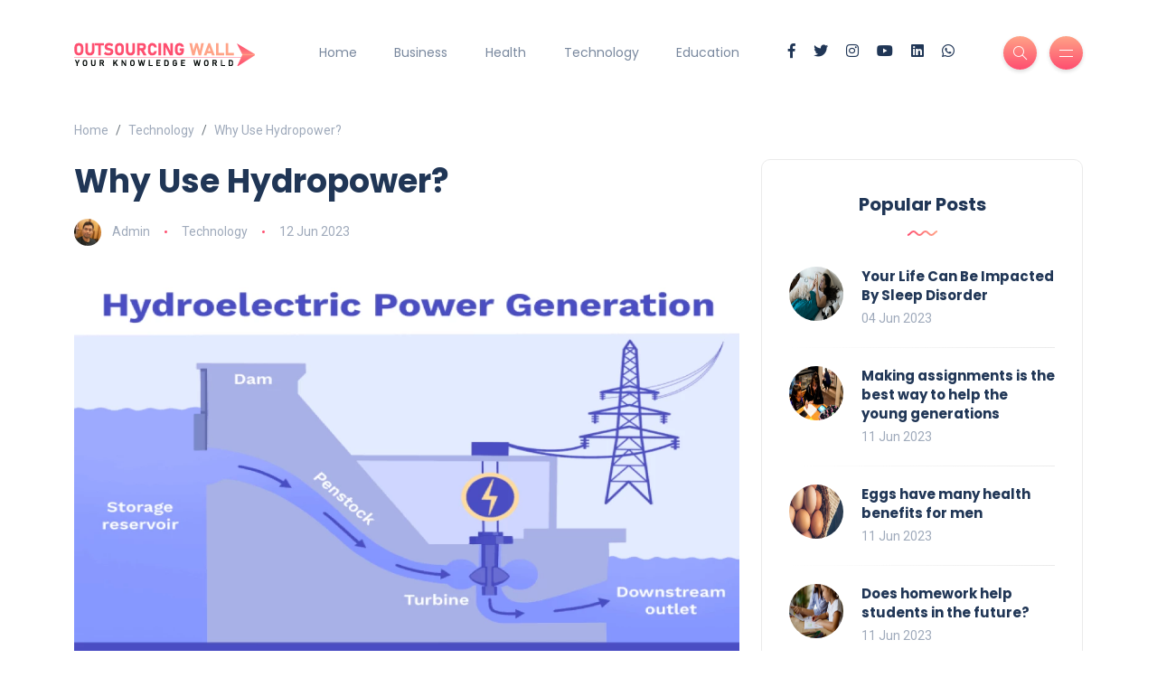

--- FILE ---
content_type: text/html; charset=UTF-8
request_url: https://outsourcingwall.com/why-use-hydropower
body_size: 9678
content:
<!DOCTYPE html>
<html lang="en-US">
<head>
    <meta http-equiv="Content-Type" content="text/html; charset=UTF-8">
    <meta name="csrf-token" content="hWtsgkR8l02LekJNme39JxVlWnvP5dyrVdpV4yqs">
    <meta name="google-adsense-account" content="ca-pub-5329474028445530">
    <title>Why Use Hydropower?</title>
	<meta name="description" content="">
    <meta name="viewport" content="width=device-width, initial-scale=1, maximum-scale=1">
    <link rel="shortcut icon" type="image/x-icon" href="https://outsourcingwall.com/assets/images/favicon/0fdND9gRihcpi18UfuEG.png">

    <!-- STYLES -->
    <link rel="stylesheet" href="https://outsourcingwall.com/css/bootstrap.min.css" type="text/css" media="all">
    <link rel="stylesheet" href="https://outsourcingwall.com/css/all.min.css" type="text/css" media="all">
    <link rel="stylesheet" href="https://outsourcingwall.com/css/slick.css" type="text/css" media="all">
    <link rel="stylesheet" href="https://outsourcingwall.com/css/simple-line-icons.css" type="text/css" media="all">
    <link rel="stylesheet" href="https://outsourcingwall.com/css/style.css" type="text/css" media="all">
	<link rel="stylesheet" type="text/css" href="https://cdn.jsdelivr.net/npm/toastify-js/src/toastify.min.css">

   
	<script async src="https://pagead2.googlesyndication.com/pagead/js/adsbygoogle.js?client=ca-pub-5329474028445530"
     crossorigin="anonymous"></script>


</head>
<body>
<!-- preloader -->
<!-- <div id="preloader">
    <div class="book">
        <div class="inner">
            <div class="left"></div>
            <div class="middle"></div>
            <div class="right"></div>
        </div>
        <ul>
            <li></li>
            <li></li>
            <li></li>
            <li></li>
            <li></li>
            <li></li>
            <li></li>
            <li></li>
            <li></li>
            <li></li>
            <li></li>
            <li></li>
            <li></li>
            <li></li>
            <li></li>
            <li></li>
            <li></li>
            <li></li>
        </ul>
    </div>
</div> -->

<!-- site wrapper -->
<div class="site-wrapper">
<div class="main-overlay"></div>
    <!-- header -->
    <header class="header-default">
        <nav class="navbar navbar-expand-lg">
            <div class="container-xl">
                <!-- site logo -->
                <a class="navbar-brand" href="https://outsourcingwall.com"><img src="https://outsourcingwall.com/assets/images/logo/COaaodXhjCWZxmB3s8uR.png" alt="logo" /></a>

                <div class="collapse navbar-collapse">
                    <!-- menus -->
                    <ul class="navbar-nav mr-auto">
                                                                                                                <li class="nav-item">
                                    <a class="nav-link" href="https://www.outsourcingwall.com/">Home</a>
                                </li>
                                                                                                                                            <li class="nav-item">
                                    <a class="nav-link" href="https://www.outsourcingwall.com/category/business">Business</a>
                                </li>
                                                                                                                                            <li class="nav-item">
                                    <a class="nav-link" href="https://www.outsourcingwall.com/category/health">Health</a>
                                </li>
                                                                                                                                            <li class="nav-item">
                                    <a class="nav-link" href="https://www.outsourcingwall.com/category/technology">Technology</a>
                                </li>
                                                                                                                                            <li class="nav-item">
                                    <a class="nav-link" href="https://www.outsourcingwall.com/category/education">Education</a>
                                </li>
                                                                        </ul>
                </div>

                <!-- header right section -->
                <div class="header-right">
                    <!-- social icons -->
                    <ul class="social-icons list-unstyled list-inline mb-0">
                        <li class="list-inline-item"><a href="#"><i class="fab fa-facebook-f"></i></a></li>                        <li class="list-inline-item"><a href="#"><i class="fab fa-twitter"></i></a></li>                        <li class="list-inline-item"><a href="#"><i class="fab fa-instagram"></i></a></li>                        <li class="list-inline-item"><a href="#"><i class="fab fa-youtube"></i></a></li>                        <li class="list-inline-item"><a href="#"><i class="fab fa-linkedin"></i></a></li>                        <li class="list-inline-item"><a href="tel:01xxxxxxxxx"><i class="fab fa-whatsapp"></i></a></li>                    </ul>
                    <!-- header buttons -->
                    <div class="header-buttons">
                        <button class="search icon-button">
                            <i class="icon-magnifier"></i>
                        </button>
                        <button class="burger-menu icon-button">
                            <span class="burger-icon"></span>
                        </button>
                    </div>
                </div>
            </div>
        </nav>
    </header>

        <!-- section main content -->
    <section class="main-content mt-3">
        <div class="container-xl">

            <nav aria-label="breadcrumb">
                <ol class="breadcrumb">
                    <li class="breadcrumb-item"><a href="https://outsourcingwall.com">Home</a></li>
                    <li class="breadcrumb-item"><a href="https://outsourcingwall.com/category/technology">Technology</a></li>
                    <li class="breadcrumb-item active" aria-current="page">Why Use Hydropower?</li>
                </ol>
            </nav>

            <div class="row gy-4">

                <div class="col-lg-8">
                    <!-- post single -->
                    <div class="post post-single">
                        <!-- post header -->
                        <div class="post-header">
                            <h1 class="title mt-0 mb-3">Why Use Hydropower?</h1>
                            <ul class="meta list-inline mb-0">
																	<li class="list-inline-item"><a href="https://outsourcingwall.com/author/admin"><img src="https://outsourcingwall.com/assets/images/authors/m6K4TyD9tmQPASkKibzx.png" class="author author-mini" alt="Admin"/>Admin</a></li>
								                                <li class="list-inline-item"><a href="https://outsourcingwall.com/category/technology">Technology</a></li>
                                <li class="list-inline-item">12 Jun 2023</li>
                            </ul>
                        </div>
                        <!-- featured image -->
                        <div class="featured-image">
                            <img src="https://outsourcingwall.com/assets/images/blogs/6486f319144833.62384360.webp" alt="Why Use Hydropower?" />
                        </div>
                        <!-- post content -->
                        <div class="post-content clearfix">
							
                            <p><p>Symbol for hydroelectricity.</p>

<p>Hydroelectricity, in any other case known as hydroelectric power, gives many blessings to the organizations they serve. Hydropower and pumped storage are playing a critical role in our fight towards weather exchange via supplying vital electricity, garage and resilience offerings. Below are some of the blessings that hydropower can provide to the united states in the shape of 100% smooth energy with the aid of using 2035 and net-zero emissions by using 2050.</p>

<p><strong>Benefits Of Hydroelectricity:</strong></p>

<p>Hydroelectricity is a renewable supply of electricity. The power generated via hydropower is based on the water cycle, that's powered with the aid of the solar, making it renewable.</p>

<p>Hydroelectricity is powered through the usage of water, making it a easy deliver of power.</p>

<p>Hydroelectric strength is a home source of power, which permits each nation to supply its personal power without counting on worldwide gas assets.</p>

<p>The impoundment forms hydropower reservoirs that offer enjoyment possibilities which incorporates fishing, swimming and boating. Most hydroelectric installations are required to provide a few public get right of entry to to the reservoir that allows you to permit most of the people to take gain of those opportunities.</p>

<p>Get to know more about various subjects <a href="https://queryplex.com/what-are-the-advantages-of-hydropower/" target="_blank">advantages of hydropower</a></p>

<p>Hydroelectric energy is flexible. Some hydroelectric facilities can quick pass from 0 power to most output. Since hydroelectric vegetation can generate power to the grid proper away, they provide important backup strength at some stage in principal energy cuts or disruptions.</p>

<p>Hydropower gives advantages past strength generation by way of the usage of imparting flood manage, irrigation guide and clean eating water.</p>

<p>Hydroelectricity is reasonably-priced. Hydroelectricity offers low-price energy and sustainability over time in contrast to distinct belongings of strength. Construction prices also can be decreased with the resource of the usage of pre-modern structures which encompass bridges, tunnels and dams.</p>

<p>Hydropower enhances different renewable strength resources. Technologies which incorporates pumped garage hydropower (PSH) save strength to be used with renewables which include wind and solar electricity when name for is immoderate.</p>

<p>Hydropower is a longtime industry inside the United States, the usage of sixty six,500 humans. And there's more and more jobs to be had in hydropower, such as manufacturing, utilities, expert and industrial enterprise offerings, manufacturing, trade and transportation, energy systems, water manipulate, environmental era, welding, equipment, and unique offerings.</p>

<p>US The hydropower employees must develop to a hundred and twenty,000 jobs via 2030 and 158,000 jobs with the aid of 2050. For those wishing to be a part of this staff, hydropower training programs can be determined national.</p>

<p>Hydropower creates jobs in rural locations and boosts the neighborhood economic system.</p>

<p>To stay updated at the cutting-edge day hydropower data and funding opportunities, join the Hydro Headlines newsletter.</p>

<h2><strong>All The Blessings Of Hydroelectric Electricity?</strong></h2>

<p>Hydroelectricity has prolonged been a traditional source of smooth electricity and must be rediscovered and renewed. It can help irrigate marshlands and fields and can be produced with the aid of manner of larger stations or smaller plant life. Even it has enormous functionality for home use.</p>

<p>Man has been using and harnessing the energy generated through the falling, flowing and flowing of water considering that time immemorial. Historical property tell us that at the least four,000 years inside the past, various civilizations, from the Sumerians to the Egyptians, already constructed water wheels to grind grain. We additionally remember the fact that extra than 2,000 years in the beyond, hydraulic strength changed into already in not unusual use in India, China, Greece, and the Roman Empire, and changed into even used to make iron utensils. But it became simplest inside the 19th century, whilst it became viable to transform water strength into power, that the many benefits of this shape of inexperienced electricity have grow to be apparent and had been used right now. So a good deal so, in truth, that for the motive that the start of the ultimate century, hydropower has been one of the main drivers of the electricity transition to renewable sources.</p>

<p>Hydroelectric power is renewable inside the experience that it is inexhaustible so long as the water cycle maintains to function. It moreover makes a sizable contribution to the fight toward climate trade because it permits to avoid the usage of fossil fuels and decreases CO2 emissions as well as being weather-changing, stopping both pollutants and the greenhouse impact in the manner. Reduces the manufacturing of gases and particulate count number.</p>

<p>Furthermore, the environmental footprint of hydroelectric stations can be very small that is form of negligible in comparison to coal or oil. Because it is probably to be had all around the global with just a few exceptions, hydropower is also one of the pathways to energy self-sufficiency, lowering highly-priced imports and replacing them with a free, great aid if you want to in no way forestall.</p>

<p>As is the case with different green sources, its blessings also increase over the years as typical overall performance and overall performance decorate. Plus, we are capable of recycle substances, optimize charges and feature much less impact on the surroundings. However, a few features make hydropower distinct from other renewable energies: we've got prepared them into 10 elements to illustrate that hydropower can play a major function inside the global's power stability in the future.</p>

<p><strong>Subscheap Strength Supply</strong>Even despite the fact that the initial investment required to assemble a plant may be very immoderate and there's some venture, water electricity is clearly the cheapest supply regular in the medium to long time. Once the dams and stations are built and the mills installed, they require high-quality minimally high-priced protection compared to the preliminary investment. While digitization needs similarly investment, the fee of innovating in this manner is offset by the use of distinctive advantages which includes performance upgrades and waste reduction.</p>

<ol>
	<li><strong>Hydropower Stations Are Agile And Responsive</strong></li>
</ol>

<p>Faced with the supply of water that could exchange over time, strength stations are sincerely extremely resilient. Production structures require a totally small amount of power to begin jogging. In fact, even a huge station can circulate from offline to maximum strength and vice versa within a couple of minutes. However, this remarks relies upon at the form of turbine used and the manner the water float is managed.</p>

<ol>
	<li><strong>Water Brings With It Giant Power</strong></li>
</ol>

<p>The strength ability of hydroelectricity is huge. The large hundreds of water found at immoderate altitudes incorporate a full-size amount of gravitational capacity strength or maybe harnessing a part of it'd yield abundant power. Suffice it to say that each one the maximum vital power stations inside the worldwide are hydroelectric and simply one station can meet the energy needs of tens of hundreds of thousands of humans.</p>

<p> </p></p>
                        </div>
                        <!-- post bottom section -->
                        <div class="post-bottom">
                            <div class="row d-flex align-items-center">
                                <div class="col-md-6 col-12 text-center text-md-start">
                                                                    </div>
                                <div class="col-md-6 col-12">
                                    <!-- social icons -->
                                    <ul class="social-icons list-unstyled list-inline mb-0 float-md-end">
                                       <li class="list-inline-item"><a href="#"><i class="fab fa-facebook-f"></i></a></li>
                                       <li class="list-inline-item"><a href="#"><i class="fab fa-twitter"></i></a></li>
                                       <li class="list-inline-item"><a href="#"><i class="fab fa-linkedin-in"></i></a></li>
                                       <li class="list-inline-item"><a href="#"><i class="fab fa-pinterest"></i></a></li>
                                       <li class="list-inline-item"><a href="#"><i class="fab fa-telegram-plane"></i></a></li>
                                       <li class="list-inline-item"><a href="#"><i class="far fa-envelope"></i></a></li>
                                    </ul>
                                </div>
                            </div>
                        </div>

                    </div>

                    <div class="spacer" data-height="50"></div>

                    <div class="about-author padding-30 rounded">
                        <div class="thumb">
						                            <img src="https://outsourcingwall.com/assets/images/authors/m6K4TyD9tmQPASkKibzx.png" alt="Admin" />
						                        </div>
                        <div class="details">
                            <h4 class="name"><a href="https://outsourcingwall.com/author/admin">Admin</a></h4>
                            <p>Hello, I’m a content writer who is fascinated by content fashion, celebrity and lifestyle. She helps clients bring the right content to the right people.
Hello, I’m a content writer who is fascinated by content fashion, celebrity and lifestyle. She helps clients bring the right content to the right people.Hello, I’m a content writer who is fascinated by content fashion, celebrity and lifestyle. She helps clients bring the right content to the right people.</p>
                            <!-- social icons -->
                            <ul class="social-icons list-unstyled list-inline mb-0">
                                                                                                                            </ul>
                        </div>
                    </div>

                    <div class="spacer" data-height="50"></div>
					
                    					
					
                    <div class="spacer" data-height="50"></div>

                    <!-- section header -->
                    <div class="section-header">
                        <h3 class="section-title">Leave Comment</h3>
                        <img src="images/wave.svg" class="wave" alt="wave" />
                    </div>
                    <!-- comment form -->
                    <div class="comment-form rounded bordered padding-30">

                        <form id="comment-form" class="comment-form" method="post">
                            <input type="hidden" name="_token" value="hWtsgkR8l02LekJNme39JxVlWnvP5dyrVdpV4yqs">                            <div class="messages"></div>
                            <div class="row">
                                <div class="column col-md-12">
                                    <!-- Comment textarea -->
                                    <div class="form-group">
                                        <input style="display: none;" type="text" class="form-control" name="post_id" id="post_id" value="65">
                                        <textarea name="InputComment" id="InputComment" class="form-control" rows="4" placeholder="Your comment here..." required="required"></textarea>
                                    </div>
                                </div>
                                <div class="column col-md-6">
                                    <!-- Email input -->
                                    <div class="form-group">
                                        <input type="email" class="form-control" id="InputEmail" name="InputEmail" placeholder="Email address" required="required">
                                    </div>
                                </div>
                                <div class="column col-md-6">
                                    <!-- Name input -->
                                    <div class="form-group">
                                        <input type="text" class="form-control" name="InputWeb" id="InputWeb" placeholder="Website" required="required">
                                    </div>
                                </div>
                                <div class="column col-md-12">
                                    <!-- Email input -->
                                    <div class="form-group">
                                        <input type="text" class="form-control" id="InputName" name="InputName" placeholder="Your name" required="required">
                                    </div>
                                </div>
                            </div>
                            <button type="submit" name="submit" id="submit" value="Submit" class="btn btn-default">Submit</button><!-- Submit Button -->
                        </form>
                    </div>
                </div>

                <div class="col-lg-4">

                    <!-- sidebar -->
                    <div class="sidebar">
                        <!-- widget popular posts -->
                        <div class="widget rounded">
                            <div class="widget-header text-center">
                                <h3 class="widget-title">Popular Posts</h3>
                                <img src="https://outsourcingwall.com/images/wave.svg" class="wave" alt="wave" />
                            </div>
                            <div class="widget-content">
																	<!-- post -->
									<div class="post post-list-sm circle">
										<div class="thumb circle">
											<a href="https://outsourcingwall.com/your-life-can-be-impacted-by-sleep-disorder">
												<div class="inner">
													<img class="sidebarallimg" src="https://outsourcingwall.com/assets/images/blogs/647c6bf43ec070.25587302.webp" alt="Your Life Can Be Impacted By Sleep Disorder" />
												</div>
											</a>
										</div>
										<div class="details clearfix">
											<h6 class="post-title my-0"><a href="https://outsourcingwall.com/your-life-can-be-impacted-by-sleep-disorder">Your Life Can Be Impacted By Sleep Disorder</a></h6>
											<ul class="meta list-inline mt-1 mb-0">
												<li class="list-inline-item">04 Jun 2023</li>
											</ul>
										</div>
									</div>
                                									<!-- post -->
									<div class="post post-list-sm circle">
										<div class="thumb circle">
											<a href="https://outsourcingwall.com/making-assignments-is-the-best-way-to-help-the-young-generations">
												<div class="inner">
													<img class="sidebarallimg" src="https://outsourcingwall.com/assets/images/blogs/64856d33c6ee62.81260866.webp" alt="Making assignments is the best way to help the young generations" />
												</div>
											</a>
										</div>
										<div class="details clearfix">
											<h6 class="post-title my-0"><a href="https://outsourcingwall.com/making-assignments-is-the-best-way-to-help-the-young-generations">Making assignments is the best way to help the young generations</a></h6>
											<ul class="meta list-inline mt-1 mb-0">
												<li class="list-inline-item">11 Jun 2023</li>
											</ul>
										</div>
									</div>
                                									<!-- post -->
									<div class="post post-list-sm circle">
										<div class="thumb circle">
											<a href="https://outsourcingwall.com/eggs-have-many-health-benefits-for-men">
												<div class="inner">
													<img class="sidebarallimg" src="https://outsourcingwall.com/assets/images/blogs/64856eec7191c3.57373482.webp" alt="Eggs have many health benefits for men" />
												</div>
											</a>
										</div>
										<div class="details clearfix">
											<h6 class="post-title my-0"><a href="https://outsourcingwall.com/eggs-have-many-health-benefits-for-men">Eggs have many health benefits for men</a></h6>
											<ul class="meta list-inline mt-1 mb-0">
												<li class="list-inline-item">11 Jun 2023</li>
											</ul>
										</div>
									</div>
                                									<!-- post -->
									<div class="post post-list-sm circle">
										<div class="thumb circle">
											<a href="https://outsourcingwall.com/does-homework-help-students-in-the-future">
												<div class="inner">
													<img class="sidebarallimg" src="https://outsourcingwall.com/assets/images/blogs/648595cce5f515.23533849.webp" alt="" />
												</div>
											</a>
										</div>
										<div class="details clearfix">
											<h6 class="post-title my-0"><a href="https://outsourcingwall.com/does-homework-help-students-in-the-future">Does homework help students in the future?</a></h6>
											<ul class="meta list-inline mt-1 mb-0">
												<li class="list-inline-item">11 Jun 2023</li>
											</ul>
										</div>
									</div>
                                									<!-- post -->
									<div class="post post-list-sm circle">
										<div class="thumb circle">
											<a href="https://outsourcingwall.com/blockchain-technology-agriculture-supply-chain-system">
												<div class="inner">
													<img class="sidebarallimg" src="https://outsourcingwall.com/assets/images/blogs/64773bae533d77.95643230.webp" alt="asasd" />
												</div>
											</a>
										</div>
										<div class="details clearfix">
											<h6 class="post-title my-0"><a href="https://outsourcingwall.com/blockchain-technology-agriculture-supply-chain-system">Blockchain Technology- Agriculture Supply Chain System</a></h6>
											<ul class="meta list-inline mt-1 mb-0">
												<li class="list-inline-item">31 May 2023</li>
											</ul>
										</div>
									</div>
                                                            </div>
                        </div>

                        <!-- widget categories -->
                        <div class="widget rounded">
                            <div class="widget-header text-center">
                                <h3 class="widget-title">Explore Topics</h3>
                                <img src="images/wave.svg" class="wave" alt="wave" />
                            </div>
                            <div class="widget-content">
                                <ul class="list">
                                                                                                                                                                                                                                                                                                                                                                                                        <li><a href="https://outsourcingwall.com/category/business">Business</a><span>(11)</span></li>
                                                                                                                                                                                                                                                                                                                                                                                                                                                                                                                                                                                                                                                                                        <li><a href="https://outsourcingwall.com/category/education">Education</a><span>(5)</span></li>
                                                                                                                                                                                                                                                                                                                            <li><a href="https://outsourcingwall.com/category/fashion">Fashion</a><span>(1)</span></li>
                                                                                                                                                                                                        <li><a href="https://outsourcingwall.com/category/finance">Finance</a><span>(1)</span></li>
                                                                                                                                                                                                        <li><a href="https://outsourcingwall.com/category/food">Food</a><span>(1)</span></li>
                                                                                                                                                                                                        <li><a href="https://outsourcingwall.com/category/health">Health</a><span>(19)</span></li>
                                                                                                                                                                                                                                                                                                                                                                                                                                                                                                                                                                                                                                                                                        <li><a href="https://outsourcingwall.com/category/lifestyle">Lifestyle</a><span>(3)</span></li>
                                                                                                                                                                                                        <li><a href="https://outsourcingwall.com/category/sports">Sports</a><span>(1)</span></li>
                                                                                                                                                                                                        <li><a href="https://outsourcingwall.com/category/technology">Technology</a><span>(3)</span></li>
                                                                                                                                                                                                        <li><a href="https://outsourcingwall.com/category/travel">Travel</a><span>(1)</span></li>
                                                                                                            </ul>
                            </div>

                        </div>

                        <!-- widget newsletter -->
                        <div class="widget rounded">
                            <div class="widget-header text-center">
                                <h3 class="widget-title">Newsletter</h3>
                                <img src="images/wave.svg" class="wave" alt="wave" />
                            </div>
                            <div class="widget-content">
                                <span class="newsletter-headline text-center mb-3">Join 70,000 subscribers!</span>
                                <form>
                                    <div class="mb-2">
                                        <input class="form-control w-100 text-center" placeholder="Email address…" type="email">
                                    </div>
                                    <button class="btn btn-default btn-full" type="submit">Sign Up</button>
                                </form>
                                <span class="newsletter-privacy text-center mt-3">By signing up, you agree to our <a href="#">Privacy Policy</a></span>
                            </div>
                        </div>

                        <!-- widget post carousel -->
                        <div class="widget rounded">
                            <div class="widget-header text-center">
                                <h3 class="widget-title">Latest Posts</h3>
                                <img src="images/wave.svg" class="wave" alt="wave" />
                            </div>
                            <div class="widget-content">
                                <div class="post-carousel-widget">
                                                                                                                <!-- post -->
                                    <div class="post post-carousel">
                                        <div class="thumb rounded">
                                            <a href="category.html" class="category-badge position-absolute">Education</a>
                                            <a href="https://outsourcingwall.com/general-contractor-license-sc-pass-the-exam-with-rocketcert">
                                                <div class="inner">
                                                    <img src="https://outsourcingwall.com/assets/images/blogs/6487f796626f12.54728345.webp" alt="General Contractor License SC - Pass The Exam With RocketCert" />
                                                </div>
                                            </a>
                                        </div>
                                        <h5 class="post-title mb-0 mt-4"><a href="https://outsourcingwall.com/general-contractor-license-sc-pass-the-exam-with-rocketcert">General Contractor License SC - Pass The Exam With RocketCert</a></h5>
                                        <ul class="meta list-inline mt-2 mb-0">
                                            <li class="list-inline-item"><a href="#">Admin</a></li>
                                            <li class="list-inline-item">13 Jun 2023</li>
                                        </ul>
                                    </div>
                                                                                                                <!-- post -->
                                    <div class="post post-carousel">
                                        <div class="thumb rounded">
                                            <a href="category.html" class="category-badge position-absolute">Business</a>
                                            <a href="https://outsourcingwall.com/how-do-you-curate-an-online-exhibition">
                                                <div class="inner">
                                                    <img src="https://outsourcingwall.com/assets/images/blogs/6487f731a121e2.71056840.webp" alt="How Do You Curate an Online Exhibition?" />
                                                </div>
                                            </a>
                                        </div>
                                        <h5 class="post-title mb-0 mt-4"><a href="https://outsourcingwall.com/how-do-you-curate-an-online-exhibition">How Do You Curate an Online Exhibition?</a></h5>
                                        <ul class="meta list-inline mt-2 mb-0">
                                            <li class="list-inline-item"><a href="#">Admin</a></li>
                                            <li class="list-inline-item">13 Jun 2023</li>
                                        </ul>
                                    </div>
                                                                                                                <!-- post -->
                                    <div class="post post-carousel">
                                        <div class="thumb rounded">
                                            <a href="category.html" class="category-badge position-absolute">Business</a>
                                            <a href="https://outsourcingwall.com/top-reasons-to-hire-a-boutique-public-relations-specialist">
                                                <div class="inner">
                                                    <img src="https://outsourcingwall.com/assets/images/blogs/6487f4f493c503.27085432.webp" alt="Top Reasons to Hire a Boutique Public Relations Specialist" />
                                                </div>
                                            </a>
                                        </div>
                                        <h5 class="post-title mb-0 mt-4"><a href="https://outsourcingwall.com/top-reasons-to-hire-a-boutique-public-relations-specialist">Top Reasons to Hire a Boutique Public Relations Specialist</a></h5>
                                        <ul class="meta list-inline mt-2 mb-0">
                                            <li class="list-inline-item"><a href="#">Admin</a></li>
                                            <li class="list-inline-item">13 Jun 2023</li>
                                        </ul>
                                    </div>
                                                                                                                <!-- post -->
                                    <div class="post post-carousel">
                                        <div class="thumb rounded">
                                            <a href="category.html" class="category-badge position-absolute">Business</a>
                                            <a href="https://outsourcingwall.com/top-7-rules-for-successful-trading">
                                                <div class="inner">
                                                    <img src="https://outsourcingwall.com/assets/images/blogs/6487f38a566df5.75838959.webp" alt="Top 7 Rules For Successful Trading" />
                                                </div>
                                            </a>
                                        </div>
                                        <h5 class="post-title mb-0 mt-4"><a href="https://outsourcingwall.com/top-7-rules-for-successful-trading">Top 7 Rules For Successful Trading</a></h5>
                                        <ul class="meta list-inline mt-2 mb-0">
                                            <li class="list-inline-item"><a href="#">Admin</a></li>
                                            <li class="list-inline-item">13 Jun 2023</li>
                                        </ul>
                                    </div>
                                                                                                                <!-- post -->
                                    <div class="post post-carousel">
                                        <div class="thumb rounded">
                                            <a href="category.html" class="category-badge position-absolute">Business</a>
                                            <a href="https://outsourcingwall.com/how-to-sell-clothes-instagram-effectively-top-solutions">
                                                <div class="inner">
                                                    <img src="https://outsourcingwall.com/assets/images/blogs/6487f2c6127f43.79268559.webp" alt="How to Sell Clothes Instagram Effectively – Top Solutions" />
                                                </div>
                                            </a>
                                        </div>
                                        <h5 class="post-title mb-0 mt-4"><a href="https://outsourcingwall.com/how-to-sell-clothes-instagram-effectively-top-solutions">How to Sell Clothes Instagram Effectively – Top Solutions</a></h5>
                                        <ul class="meta list-inline mt-2 mb-0">
                                            <li class="list-inline-item"><a href="#">Admin</a></li>
                                            <li class="list-inline-item">13 Jun 2023</li>
                                        </ul>
                                    </div>
                                                                    </div>
                                <!-- carousel arrows -->
                                <div class="slick-arrows-bot">
                                    <button type="button" data-role="none" class="carousel-botNav-prev slick-custom-buttons" aria-label="Previous"><i class="icon-arrow-left"></i></button>
                                    <button type="button" data-role="none" class="carousel-botNav-next slick-custom-buttons" aria-label="Next"><i class="icon-arrow-right"></i></button>
                                </div>
                            </div>
                        </div>

                        <!-- widget advertisement -->
                        <div class="widget no-container rounded text-md-center">
                            <span class="ads-title">- Sponsored Ad -</span>
                            <a href="#" class="widget-ads">
                                <img src="https://outsourcingwall.com/assets/images/ad_banners/xhQuZQQoISCg3BqO47hk.png" alt="Advertisement" />
                            </a>
                        </div>

                        <!-- widget tags -->
                        <div class="widget rounded">
                            <div class="widget-header text-center">
                                <h3 class="widget-title">Tag Clouds</h3>
                                <img src="images/wave.svg" class="wave" alt="wave" />
                            </div>
                            <div class="widget-content">
                                																										<a href="https://outsourcingwall.com/tag/health-benefits" class="tag">#health benefits</a>
								                                                            </div>
                        </div>

                    </div>

                </div>

            </div>

        </div>
    </section>


    <style>
        .author-mini {
            width: 30px;
            border-radius: 50%;
        }
    </style>
	<script src="https://cdnjs.cloudflare.com/ajax/libs/jquery/3.6.4/jquery.min.js" integrity="sha512-pumBsjNRGGqkPzKHndZMaAG+bir374sORyzM3uulLV14lN5LyykqNk8eEeUlUkB3U0M4FApyaHraT65ihJhDpQ==" crossorigin="anonymous" referrerpolicy="no-referrer"></script>
    <script type="text/javascript" src="https://cdn.jsdelivr.net/npm/toastify-js"></script>
	<script>
        $('#submit').click(function( event ) {
            // alert('ss');
            var name = $("#InputName").val();
            var email = $("#InputEmail").val();
            var website = $("#InputWeb").val();
            var comment = $("#InputComment").val();
            var post_id = $("#post_id").val();
            $.ajax({
                url: 'https://outsourcingwall.com/submit-comment',
                type: 'POST',
                dataType:"json",
                data: {
                    name: name,
                    email : email,
                    website : website,
                    comment : comment,
                    post_id : post_id
                },

                success: function (data) {
                    // alert(data);exit;
                    if (data) {
                        Toastify({
                            text: data,
                            duration: 3000,
                            newWindow: true,
                            close: true,
                            gravity: "top", // `top` or `bottom`
                            position: "right", // `left`, `center` or `right`
                            stopOnFocus: true, // Prevents dismissing of toast on hover
                            style: {
                                background: "linear-gradient(to right, #00b09b, #96c93d)",
                            },
                            onClick: function(){} // Callback after click
                        }).showToast();
                    }else{
                        Toastify({
                            text: data,
                            duration: 3000,
                            destination: "https://github.com/apvarun/toastify-js",
                            newWindow: true,
                            close: true,
                            gravity: "top", // `top` or `bottom`
                            position: "right", // `left`, `center` or `right`
                            stopOnFocus: true, // Prevents dismissing of toast on hover
                            style: {
                                background: "linear-gradient(to right, #00b09b, #96c93d)",
                            },
                            onClick: function(){} // Callback after click
                        }).showToast();
                    }
                }
            });

            setTimeout(function(){location.reload();},3000);
            // stop default behavior of form submission
            event.preventDefault();

        });


        $('.replybutton').on('click', function() {
            var replyboxId= $(this).attr('data-repbtn');
            var index= $(this).attr('data-index');
            $('#'+replyboxId).click(function( event ) {
                var name = $("#Name"+index).val();
                var email = $("#Email"+index).val();
                var website = $("#Web"+index).val();
                var comment = $("#Comment"+index).val();
                var cm_id = $("#cm_id"+index).val();
                $.ajax({
                    url: 'https://outsourcingwall.com/submit-comment-reply',
                    type: 'POST',
                    dataType:"json",
                    data: {
                        name: name,
                        email : email,
                        website : website,
                        comment : comment,
                        cm_id : cm_id
                    },

                    success: function (data) {
                        // alert(data);exit;
                        if (data) {
                            Toastify({
                                text: data,
                                duration: 3000,
                                newWindow: true,
                                close: true,
                                gravity: "top", // `top` or `bottom`
                                position: "right", // `left`, `center` or `right`
                                stopOnFocus: true, // Prevents dismissing of toast on hover
                                style: {
                                    background: "linear-gradient(to right, #00b09b, #96c93d)",
                                },
                                onClick: function(){} // Callback after click
                            }).showToast();
                        }else{
                            Toastify({
                                text: data,
                                duration: 3000,
                                destination: "https://github.com/apvarun/toastify-js",
                                newWindow: true,
                                close: true,
                                gravity: "top", // `top` or `bottom`
                                position: "right", // `left`, `center` or `right`
                                stopOnFocus: true, // Prevents dismissing of toast on hover
                                style: {
                                    background: "linear-gradient(to right, #00b09b, #96c93d)",
                                },
                                onClick: function(){} // Callback after click
                            }).showToast();
                        }
                    }
                });

                setTimeout(function(){location.reload();},3000);
                // stop default behavior of form submission
                event.preventDefault();

            });
        });

    </script>

    <script>
        $(function() {

            $('.replybutton').on('click', function() {
                $('.replybox').hide();
                var commentboxId= $(this).attr('data-commentbox');
                $('#'+commentboxId).toggle();
            });

            $('.cancelbutton').on('click', function() {
                $('.replybox').hide();
            });

        });
    </script>

    <!-- instagram feed -->
	<div class="instagram">
		<div class="container-xl">
			<!-- button -->
	
			<!-- images -->
			<div class="instagram-feed d-flex flex-wrap">
								<div class="insta-item col-sm-2 col-6 col-md-2">
					<a href="#">
						<img src="https://outsourcingwall.com/assets/images/footer_blog/p7pj3QVeSBWBEch51Pkg.jpg" alt="#" />
					</a>
				</div>
								<div class="insta-item col-sm-2 col-6 col-md-2">
					<a href="#">
						<img src="https://outsourcingwall.com/assets/images/footer_blog/9g4W1BuBOT4xrta44HH4.jpg" alt="#" />
					</a>
				</div>
								<div class="insta-item col-sm-2 col-6 col-md-2">
					<a href="#">
						<img src="https://outsourcingwall.com/assets/images/footer_blog/mnfDwwmQvkeavbpHY6SA.jpg" alt="#" />
					</a>
				</div>
								<div class="insta-item col-sm-2 col-6 col-md-2">
					<a href="#">
						<img src="https://outsourcingwall.com/assets/images/footer_blog/55MB78qT7oCzwcnV6k2C.jpg" alt="#" />
					</a>
				</div>
								<div class="insta-item col-sm-2 col-6 col-md-2">
					<a href="#">
						<img src="https://outsourcingwall.com/assets/images/footer_blog/eaMDriS99nE1j73Pd5ss.jpg" alt="#" />
					</a>
				</div>
								<div class="insta-item col-sm-2 col-6 col-md-2">
					<a href="#">
						<img src="https://outsourcingwall.com/assets/images/footer_blog/EuS9mkVr71mmxdKzuUG2.jpg" alt="#" />
					</a>
				</div>
							</div>
		</div>
	</div>
	
	<!-- footer -->
    <footer>
        <div class="container-xl">
            <div class="footer-inner">
                <div class="row d-flex align-items-center gy-4">
                    <!-- copyright text -->
                    <div class="col-md-4">
                        <span class="copyright">© 2026 Outsourcingwall. Developed by: <a target="_blank" href="https://anirbansoft.com/">Anirban Soft</a>.</span>
                    </div>

                    <!-- social icons -->
                    <div class="col-md-4 text-center">
                        <ul class="social-icons list-unstyled list-inline mb-0">
                            <li class="list-inline-item"><a href="#"><i class="fab fa-facebook-f"></i></a></li>                            <li class="list-inline-item"><a href="#"><i class="fab fa-twitter"></i></a></li>                            <li class="list-inline-item"><a href="#"><i class="fab fa-instagram"></i></a></li>                            <li class="list-inline-item"><a href="#"><i class="fab fa-youtube"></i></a></li>                            <li class="list-inline-item"><a href="#"><i class="fab fa-linkedin"></i></a></li>                            <li class="list-inline-item"><a href="01xxxxxxxxx"><i class="fab fa-whatsapp"></i></a></li>                        </ul>
                    </div>

                    <!-- go to top button -->
                    <div class="col-md-4">
                        <a href="#" id="return-to-top" class="float-md-end"><i class="icon-arrow-up"></i>Back to Top</a>
                    </div>
                </div>
            </div>
        </div>
    </footer>
</div>

<!-- search popup area -->
<div class="search-popup">
    <!-- close button -->
    <button type="button" class="btn-close" aria-label="Close"></button>
    <!-- content -->
    <div class="search-content">
        <div class="text-center">
            <h3 class="mb-4 mt-0">Press ESC to close</h3>
        </div>
        <!-- form -->
        <form class="d-flex search-form" action="https://outsourcingwall.com/find-blog" method="post" enctype="multipart/form-data">
		<input type="hidden" name="_token" value="hWtsgkR8l02LekJNme39JxVlWnvP5dyrVdpV4yqs">            <input class="form-control me-2" name="findblog" type="search" placeholder="Search and press enter ..." aria-label="Search">
            <button class="btn btn-default btn-lg" type="submit"><i class="icon-magnifier"></i></button>
        </form>
    </div>
</div>

<!-- canvas menu -->
<div class="canvas-menu d-flex align-items-end flex-column">
    <!-- close button -->
    <button type="button" class="btn-close" aria-label="Close"></button>

    <!-- logo -->
    <div class="logo">
        <img src="https://outsourcingwall.com/assets/images/logo/COaaodXhjCWZxmB3s8uR.png" alt="logo-outsourceingwall" />
    </div>

    <!-- menu -->
    <nav>
        <ul class="vertical-menu">
                                                                <li><a href="https://www.outsourcingwall.com/">Home</a></li>
                                                                                <li><a href="https://www.outsourcingwall.com/category/business">Business</a></li>
                                                                                <li><a href="https://www.outsourcingwall.com/category/health">Health</a></li>
                                                                                <li><a href="https://www.outsourcingwall.com/category/technology">Technology</a></li>
                                                                                <li><a href="https://www.outsourcingwall.com/category/education">Education</a></li>
                                    </ul>
    </nav>

    <!-- social icons -->
    <ul class="social-icons list-unstyled list-inline mb-0 mt-auto w-100">
        <li class="list-inline-item"><a href="#"><i class="fab fa-facebook-f"></i></a></li>        <li class="list-inline-item"><a href="#"><i class="fab fa-twitter"></i></a></li>        <li class="list-inline-item"><a href="#"><i class="fab fa-instagram"></i></a></li>        <li class="list-inline-item"><a href="#"><i class="fab fa-youtube"></i></a></li>        <li class="list-inline-item"><a href="#"><i class="fab fa-linkedin"></i></a></li>        <li class="list-inline-item"><a href="01xxxxxxxxx"><i class="fab fa-whatsapp"></i></a></li>    </ul>
</div>

<!-- JAVA SCRIPTS -->
<script src="https://outsourcingwall.com/js/jquery.min.js"></script>
<script src="https://outsourcingwall.com/js/popper.min.js"></script>
<script src="https://outsourcingwall.com/js/bootstrap.min.js"></script>
<script src="https://outsourcingwall.com/js/slick.min.js"></script>
<script src="https://outsourcingwall.com/js/jquery.sticky-sidebar.min.js"></script>
<script src="https://outsourcingwall.com/js/custom.js"></script>
<script>
    $.ajaxSetup({
        headers: {
            'X-CSRF-TOKEN': $('meta[name="csrf-token"]').attr('content')
        }
    });
</script>
<style>
    .sidebarallimg{
        height: 60px;
    }
	.text-justify{
        text-align: justify;
    }
</style>
<script defer src="https://static.cloudflareinsights.com/beacon.min.js/vcd15cbe7772f49c399c6a5babf22c1241717689176015" integrity="sha512-ZpsOmlRQV6y907TI0dKBHq9Md29nnaEIPlkf84rnaERnq6zvWvPUqr2ft8M1aS28oN72PdrCzSjY4U6VaAw1EQ==" data-cf-beacon='{"version":"2024.11.0","token":"1beae15f69d24690ac1753275395190f","r":1,"server_timing":{"name":{"cfCacheStatus":true,"cfEdge":true,"cfExtPri":true,"cfL4":true,"cfOrigin":true,"cfSpeedBrain":true},"location_startswith":null}}' crossorigin="anonymous"></script>
</body>
</html>


--- FILE ---
content_type: text/html; charset=utf-8
request_url: https://www.google.com/recaptcha/api2/aframe
body_size: 268
content:
<!DOCTYPE HTML><html><head><meta http-equiv="content-type" content="text/html; charset=UTF-8"></head><body><script nonce="_RkCv729PJBYiftCR1lTqA">/** Anti-fraud and anti-abuse applications only. See google.com/recaptcha */ try{var clients={'sodar':'https://pagead2.googlesyndication.com/pagead/sodar?'};window.addEventListener("message",function(a){try{if(a.source===window.parent){var b=JSON.parse(a.data);var c=clients[b['id']];if(c){var d=document.createElement('img');d.src=c+b['params']+'&rc='+(localStorage.getItem("rc::a")?sessionStorage.getItem("rc::b"):"");window.document.body.appendChild(d);sessionStorage.setItem("rc::e",parseInt(sessionStorage.getItem("rc::e")||0)+1);localStorage.setItem("rc::h",'1769703926193');}}}catch(b){}});window.parent.postMessage("_grecaptcha_ready", "*");}catch(b){}</script></body></html>